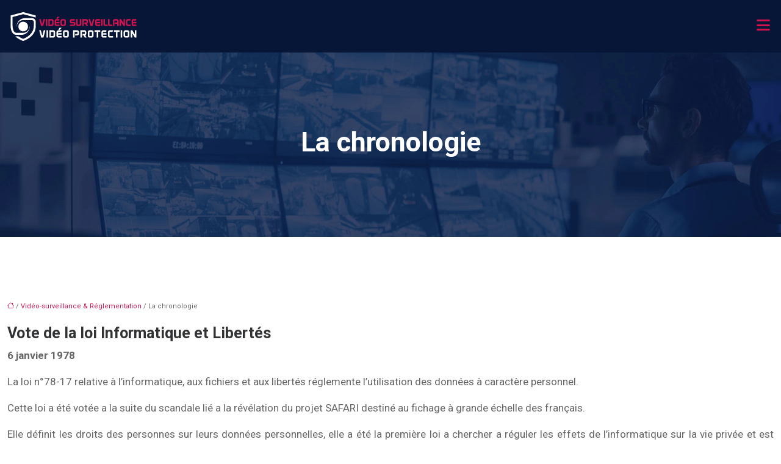

--- FILE ---
content_type: text/html; charset=UTF-8
request_url: https://www.videosurveillance-videoprotection.fr/la-chronologie/
body_size: 10541
content:
<!DOCTYPE html>
<html lang="fr-FR">
<head>
<meta charset="UTF-8" />
<meta name="viewport" content="width=device-width">
<link rel="shortcut icon" href="/wp-content/uploads/2024/09/videosurveillance-videoprotection-favicon-02.webp" />
<script type="application/ld+json">
{
    "@context": "https://schema.org",
    "@graph": [
        {
            "@type": "WebSite",
            "@id": "https://www.videosurveillance-videoprotection.fr#website",
            "url": "https://www.videosurveillance-videoprotection.fr",
            "inLanguage": "fr-FR",
            "publisher": {
                "@id": "https://www.videosurveillance-videoprotection.fr#organization"
            }
        },
        {
            "@type": "Organization",
            "@id": "https://www.videosurveillance-videoprotection.fr#organization",
            "url": "https://www.videosurveillance-videoprotection.fr",
            "logo": {
                "@type": "ImageObject",
                "@id": "https://www.videosurveillance-videoprotection.fr#logo",
                "url": "https://www.videosurveillance-videoprotection.fr/wp-content/uploads/2024/09/videosurveillance-videoprotection-LOGO-blanc-03.webp"
            }
        },
        {
            "@type": "Person",
            "@id": "https://www.videosurveillance-videoprotection.fr/author/videosurveillanc#person",
            "name": "admin",
            "jobTitle": "Rédaction Web",
            "url": "https://www.videosurveillance-videoprotection.fr/author/videosurveillanc",
            "worksFor": {
                "@id": "https://www.videosurveillance-videoprotection.fr#organization"
            },
            "image": {
                "@type": "ImageObject",
                "url": ""
            }
        },
        {
            "@type": "WebPage",
            "@id": "https://www.videosurveillance-videoprotection.fr/la-chronologie/#webpage",
            "url": "https://www.videosurveillance-videoprotection.fr/la-chronologie/",
            "name": "Chronologie de la vidéosurveillance vidéo protection",
            "isPartOf": {
                "@id": "https://www.videosurveillance-videoprotection.fr#website"
            },
            "breadcrumb": {
                "@id": "https://www.videosurveillance-videoprotection.fr/la-chronologie/#breadcrumb"
            },
            "inLanguage": "fr_FR"
        },
        {
            "@type": "Article",
            "@id": "https://www.videosurveillance-videoprotection.fr/la-chronologie/#article",
            "headline": "La chronologie",
            "description": "Chronologie : 6 janv. 78 : vote de la loi informatique et libertés ; 21 janv. 95 : Vote de la loi Pasqua ; 14 mars 2011 : Vote de la LOPSI II.",
            "mainEntityOfPage": {
                "@id": "https://www.videosurveillance-videoprotection.fr/la-chronologie/#webpage"
            },
            "wordCount": 768,
            "isAccessibleForFree": true,
            "articleSection": [
                "Vidéo-surveillance &amp; Réglementation"
            ],
            "datePublished": "2021-08-02T08:04:19+00:00",
            "author": {
                "@id": "https://www.videosurveillance-videoprotection.fr/author/videosurveillanc#person"
            },
            "publisher": {
                "@id": "https://www.videosurveillance-videoprotection.fr#organization"
            },
            "inLanguage": "fr-FR"
        },
        {
            "@type": "BreadcrumbList",
            "@id": "https://www.videosurveillance-videoprotection.fr/la-chronologie/#breadcrumb",
            "itemListElement": [
                {
                    "@type": "ListItem",
                    "position": 1,
                    "name": "Accueil",
                    "item": "https://www.videosurveillance-videoprotection.fr/"
                },
                {
                    "@type": "ListItem",
                    "position": 2,
                    "name": "Vidéo-surveillance &amp; Réglementation",
                    "item": "https://www.videosurveillance-videoprotection.fr/video-surveillance-reglementation/"
                },
                {
                    "@type": "ListItem",
                    "position": 3,
                    "name": "La chronologie",
                    "item": "https://www.videosurveillance-videoprotection.fr/la-chronologie/"
                }
            ]
        }
    ]
}</script>
<meta name='robots' content='max-image-preview:large' />
<title>Chronologie de la vidéosurveillance vidéo protection</title><meta name="description" content="Chronologie : 6 janv. 78 : vote de la loi informatique et libertés ; 21 janv. 95 : Vote de la loi Pasqua ; 14 mars 2011 : Vote de la LOPSI II."><link rel="alternate" title="oEmbed (JSON)" type="application/json+oembed" href="https://www.videosurveillance-videoprotection.fr/wp-json/oembed/1.0/embed?url=https%3A%2F%2Fwww.videosurveillance-videoprotection.fr%2Fla-chronologie%2F" />
<link rel="alternate" title="oEmbed (XML)" type="text/xml+oembed" href="https://www.videosurveillance-videoprotection.fr/wp-json/oembed/1.0/embed?url=https%3A%2F%2Fwww.videosurveillance-videoprotection.fr%2Fla-chronologie%2F&#038;format=xml" />
<style id='wp-img-auto-sizes-contain-inline-css' type='text/css'>
img:is([sizes=auto i],[sizes^="auto," i]){contain-intrinsic-size:3000px 1500px}
/*# sourceURL=wp-img-auto-sizes-contain-inline-css */
</style>
<style id='wp-block-library-inline-css' type='text/css'>
:root{--wp-block-synced-color:#7a00df;--wp-block-synced-color--rgb:122,0,223;--wp-bound-block-color:var(--wp-block-synced-color);--wp-editor-canvas-background:#ddd;--wp-admin-theme-color:#007cba;--wp-admin-theme-color--rgb:0,124,186;--wp-admin-theme-color-darker-10:#006ba1;--wp-admin-theme-color-darker-10--rgb:0,107,160.5;--wp-admin-theme-color-darker-20:#005a87;--wp-admin-theme-color-darker-20--rgb:0,90,135;--wp-admin-border-width-focus:2px}@media (min-resolution:192dpi){:root{--wp-admin-border-width-focus:1.5px}}.wp-element-button{cursor:pointer}:root .has-very-light-gray-background-color{background-color:#eee}:root .has-very-dark-gray-background-color{background-color:#313131}:root .has-very-light-gray-color{color:#eee}:root .has-very-dark-gray-color{color:#313131}:root .has-vivid-green-cyan-to-vivid-cyan-blue-gradient-background{background:linear-gradient(135deg,#00d084,#0693e3)}:root .has-purple-crush-gradient-background{background:linear-gradient(135deg,#34e2e4,#4721fb 50%,#ab1dfe)}:root .has-hazy-dawn-gradient-background{background:linear-gradient(135deg,#faaca8,#dad0ec)}:root .has-subdued-olive-gradient-background{background:linear-gradient(135deg,#fafae1,#67a671)}:root .has-atomic-cream-gradient-background{background:linear-gradient(135deg,#fdd79a,#004a59)}:root .has-nightshade-gradient-background{background:linear-gradient(135deg,#330968,#31cdcf)}:root .has-midnight-gradient-background{background:linear-gradient(135deg,#020381,#2874fc)}:root{--wp--preset--font-size--normal:16px;--wp--preset--font-size--huge:42px}.has-regular-font-size{font-size:1em}.has-larger-font-size{font-size:2.625em}.has-normal-font-size{font-size:var(--wp--preset--font-size--normal)}.has-huge-font-size{font-size:var(--wp--preset--font-size--huge)}.has-text-align-center{text-align:center}.has-text-align-left{text-align:left}.has-text-align-right{text-align:right}.has-fit-text{white-space:nowrap!important}#end-resizable-editor-section{display:none}.aligncenter{clear:both}.items-justified-left{justify-content:flex-start}.items-justified-center{justify-content:center}.items-justified-right{justify-content:flex-end}.items-justified-space-between{justify-content:space-between}.screen-reader-text{border:0;clip-path:inset(50%);height:1px;margin:-1px;overflow:hidden;padding:0;position:absolute;width:1px;word-wrap:normal!important}.screen-reader-text:focus{background-color:#ddd;clip-path:none;color:#444;display:block;font-size:1em;height:auto;left:5px;line-height:normal;padding:15px 23px 14px;text-decoration:none;top:5px;width:auto;z-index:100000}html :where(.has-border-color){border-style:solid}html :where([style*=border-top-color]){border-top-style:solid}html :where([style*=border-right-color]){border-right-style:solid}html :where([style*=border-bottom-color]){border-bottom-style:solid}html :where([style*=border-left-color]){border-left-style:solid}html :where([style*=border-width]){border-style:solid}html :where([style*=border-top-width]){border-top-style:solid}html :where([style*=border-right-width]){border-right-style:solid}html :where([style*=border-bottom-width]){border-bottom-style:solid}html :where([style*=border-left-width]){border-left-style:solid}html :where(img[class*=wp-image-]){height:auto;max-width:100%}:where(figure){margin:0 0 1em}html :where(.is-position-sticky){--wp-admin--admin-bar--position-offset:var(--wp-admin--admin-bar--height,0px)}@media screen and (max-width:600px){html :where(.is-position-sticky){--wp-admin--admin-bar--position-offset:0px}}

/*# sourceURL=wp-block-library-inline-css */
</style><style id='global-styles-inline-css' type='text/css'>
:root{--wp--preset--aspect-ratio--square: 1;--wp--preset--aspect-ratio--4-3: 4/3;--wp--preset--aspect-ratio--3-4: 3/4;--wp--preset--aspect-ratio--3-2: 3/2;--wp--preset--aspect-ratio--2-3: 2/3;--wp--preset--aspect-ratio--16-9: 16/9;--wp--preset--aspect-ratio--9-16: 9/16;--wp--preset--color--black: #000000;--wp--preset--color--cyan-bluish-gray: #abb8c3;--wp--preset--color--white: #ffffff;--wp--preset--color--pale-pink: #f78da7;--wp--preset--color--vivid-red: #cf2e2e;--wp--preset--color--luminous-vivid-orange: #ff6900;--wp--preset--color--luminous-vivid-amber: #fcb900;--wp--preset--color--light-green-cyan: #7bdcb5;--wp--preset--color--vivid-green-cyan: #00d084;--wp--preset--color--pale-cyan-blue: #8ed1fc;--wp--preset--color--vivid-cyan-blue: #0693e3;--wp--preset--color--vivid-purple: #9b51e0;--wp--preset--color--base: #f9f9f9;--wp--preset--color--base-2: #ffffff;--wp--preset--color--contrast: #111111;--wp--preset--color--contrast-2: #636363;--wp--preset--color--contrast-3: #A4A4A4;--wp--preset--color--accent: #cfcabe;--wp--preset--color--accent-2: #c2a990;--wp--preset--color--accent-3: #d8613c;--wp--preset--color--accent-4: #b1c5a4;--wp--preset--color--accent-5: #b5bdbc;--wp--preset--gradient--vivid-cyan-blue-to-vivid-purple: linear-gradient(135deg,rgb(6,147,227) 0%,rgb(155,81,224) 100%);--wp--preset--gradient--light-green-cyan-to-vivid-green-cyan: linear-gradient(135deg,rgb(122,220,180) 0%,rgb(0,208,130) 100%);--wp--preset--gradient--luminous-vivid-amber-to-luminous-vivid-orange: linear-gradient(135deg,rgb(252,185,0) 0%,rgb(255,105,0) 100%);--wp--preset--gradient--luminous-vivid-orange-to-vivid-red: linear-gradient(135deg,rgb(255,105,0) 0%,rgb(207,46,46) 100%);--wp--preset--gradient--very-light-gray-to-cyan-bluish-gray: linear-gradient(135deg,rgb(238,238,238) 0%,rgb(169,184,195) 100%);--wp--preset--gradient--cool-to-warm-spectrum: linear-gradient(135deg,rgb(74,234,220) 0%,rgb(151,120,209) 20%,rgb(207,42,186) 40%,rgb(238,44,130) 60%,rgb(251,105,98) 80%,rgb(254,248,76) 100%);--wp--preset--gradient--blush-light-purple: linear-gradient(135deg,rgb(255,206,236) 0%,rgb(152,150,240) 100%);--wp--preset--gradient--blush-bordeaux: linear-gradient(135deg,rgb(254,205,165) 0%,rgb(254,45,45) 50%,rgb(107,0,62) 100%);--wp--preset--gradient--luminous-dusk: linear-gradient(135deg,rgb(255,203,112) 0%,rgb(199,81,192) 50%,rgb(65,88,208) 100%);--wp--preset--gradient--pale-ocean: linear-gradient(135deg,rgb(255,245,203) 0%,rgb(182,227,212) 50%,rgb(51,167,181) 100%);--wp--preset--gradient--electric-grass: linear-gradient(135deg,rgb(202,248,128) 0%,rgb(113,206,126) 100%);--wp--preset--gradient--midnight: linear-gradient(135deg,rgb(2,3,129) 0%,rgb(40,116,252) 100%);--wp--preset--gradient--gradient-1: linear-gradient(to bottom, #cfcabe 0%, #F9F9F9 100%);--wp--preset--gradient--gradient-2: linear-gradient(to bottom, #C2A990 0%, #F9F9F9 100%);--wp--preset--gradient--gradient-3: linear-gradient(to bottom, #D8613C 0%, #F9F9F9 100%);--wp--preset--gradient--gradient-4: linear-gradient(to bottom, #B1C5A4 0%, #F9F9F9 100%);--wp--preset--gradient--gradient-5: linear-gradient(to bottom, #B5BDBC 0%, #F9F9F9 100%);--wp--preset--gradient--gradient-6: linear-gradient(to bottom, #A4A4A4 0%, #F9F9F9 100%);--wp--preset--gradient--gradient-7: linear-gradient(to bottom, #cfcabe 50%, #F9F9F9 50%);--wp--preset--gradient--gradient-8: linear-gradient(to bottom, #C2A990 50%, #F9F9F9 50%);--wp--preset--gradient--gradient-9: linear-gradient(to bottom, #D8613C 50%, #F9F9F9 50%);--wp--preset--gradient--gradient-10: linear-gradient(to bottom, #B1C5A4 50%, #F9F9F9 50%);--wp--preset--gradient--gradient-11: linear-gradient(to bottom, #B5BDBC 50%, #F9F9F9 50%);--wp--preset--gradient--gradient-12: linear-gradient(to bottom, #A4A4A4 50%, #F9F9F9 50%);--wp--preset--font-size--small: 13px;--wp--preset--font-size--medium: 20px;--wp--preset--font-size--large: 36px;--wp--preset--font-size--x-large: 42px;--wp--preset--spacing--20: min(1.5rem, 2vw);--wp--preset--spacing--30: min(2.5rem, 3vw);--wp--preset--spacing--40: min(4rem, 5vw);--wp--preset--spacing--50: min(6.5rem, 8vw);--wp--preset--spacing--60: min(10.5rem, 13vw);--wp--preset--spacing--70: 3.38rem;--wp--preset--spacing--80: 5.06rem;--wp--preset--spacing--10: 1rem;--wp--preset--shadow--natural: 6px 6px 9px rgba(0, 0, 0, 0.2);--wp--preset--shadow--deep: 12px 12px 50px rgba(0, 0, 0, 0.4);--wp--preset--shadow--sharp: 6px 6px 0px rgba(0, 0, 0, 0.2);--wp--preset--shadow--outlined: 6px 6px 0px -3px rgb(255, 255, 255), 6px 6px rgb(0, 0, 0);--wp--preset--shadow--crisp: 6px 6px 0px rgb(0, 0, 0);}:root { --wp--style--global--content-size: 1320px;--wp--style--global--wide-size: 1920px; }:where(body) { margin: 0; }.wp-site-blocks { padding-top: var(--wp--style--root--padding-top); padding-bottom: var(--wp--style--root--padding-bottom); }.has-global-padding { padding-right: var(--wp--style--root--padding-right); padding-left: var(--wp--style--root--padding-left); }.has-global-padding > .alignfull { margin-right: calc(var(--wp--style--root--padding-right) * -1); margin-left: calc(var(--wp--style--root--padding-left) * -1); }.has-global-padding :where(:not(.alignfull.is-layout-flow) > .has-global-padding:not(.wp-block-block, .alignfull)) { padding-right: 0; padding-left: 0; }.has-global-padding :where(:not(.alignfull.is-layout-flow) > .has-global-padding:not(.wp-block-block, .alignfull)) > .alignfull { margin-left: 0; margin-right: 0; }.wp-site-blocks > .alignleft { float: left; margin-right: 2em; }.wp-site-blocks > .alignright { float: right; margin-left: 2em; }.wp-site-blocks > .aligncenter { justify-content: center; margin-left: auto; margin-right: auto; }:where(.wp-site-blocks) > * { margin-block-start: 1.2rem; margin-block-end: 0; }:where(.wp-site-blocks) > :first-child { margin-block-start: 0; }:where(.wp-site-blocks) > :last-child { margin-block-end: 0; }:root { --wp--style--block-gap: 1.2rem; }:root :where(.is-layout-flow) > :first-child{margin-block-start: 0;}:root :where(.is-layout-flow) > :last-child{margin-block-end: 0;}:root :where(.is-layout-flow) > *{margin-block-start: 1.2rem;margin-block-end: 0;}:root :where(.is-layout-constrained) > :first-child{margin-block-start: 0;}:root :where(.is-layout-constrained) > :last-child{margin-block-end: 0;}:root :where(.is-layout-constrained) > *{margin-block-start: 1.2rem;margin-block-end: 0;}:root :where(.is-layout-flex){gap: 1.2rem;}:root :where(.is-layout-grid){gap: 1.2rem;}.is-layout-flow > .alignleft{float: left;margin-inline-start: 0;margin-inline-end: 2em;}.is-layout-flow > .alignright{float: right;margin-inline-start: 2em;margin-inline-end: 0;}.is-layout-flow > .aligncenter{margin-left: auto !important;margin-right: auto !important;}.is-layout-constrained > .alignleft{float: left;margin-inline-start: 0;margin-inline-end: 2em;}.is-layout-constrained > .alignright{float: right;margin-inline-start: 2em;margin-inline-end: 0;}.is-layout-constrained > .aligncenter{margin-left: auto !important;margin-right: auto !important;}.is-layout-constrained > :where(:not(.alignleft):not(.alignright):not(.alignfull)){max-width: var(--wp--style--global--content-size);margin-left: auto !important;margin-right: auto !important;}.is-layout-constrained > .alignwide{max-width: var(--wp--style--global--wide-size);}body .is-layout-flex{display: flex;}.is-layout-flex{flex-wrap: wrap;align-items: center;}.is-layout-flex > :is(*, div){margin: 0;}body .is-layout-grid{display: grid;}.is-layout-grid > :is(*, div){margin: 0;}body{--wp--style--root--padding-top: 0px;--wp--style--root--padding-right: var(--wp--preset--spacing--50);--wp--style--root--padding-bottom: 0px;--wp--style--root--padding-left: var(--wp--preset--spacing--50);}a:where(:not(.wp-element-button)){text-decoration: underline;}:root :where(a:where(:not(.wp-element-button)):hover){text-decoration: none;}:root :where(.wp-element-button, .wp-block-button__link){background-color: var(--wp--preset--color--contrast);border-radius: .33rem;border-color: var(--wp--preset--color--contrast);border-width: 0;color: var(--wp--preset--color--base);font-family: inherit;font-size: var(--wp--preset--font-size--small);font-style: normal;font-weight: 500;letter-spacing: inherit;line-height: inherit;padding-top: 0.6rem;padding-right: 1rem;padding-bottom: 0.6rem;padding-left: 1rem;text-decoration: none;text-transform: inherit;}:root :where(.wp-element-button:hover, .wp-block-button__link:hover){background-color: var(--wp--preset--color--contrast-2);border-color: var(--wp--preset--color--contrast-2);color: var(--wp--preset--color--base);}:root :where(.wp-element-button:focus, .wp-block-button__link:focus){background-color: var(--wp--preset--color--contrast-2);border-color: var(--wp--preset--color--contrast-2);color: var(--wp--preset--color--base);outline-color: var(--wp--preset--color--contrast);outline-offset: 2px;outline-style: dotted;outline-width: 1px;}:root :where(.wp-element-button:active, .wp-block-button__link:active){background-color: var(--wp--preset--color--contrast);color: var(--wp--preset--color--base);}:root :where(.wp-element-caption, .wp-block-audio figcaption, .wp-block-embed figcaption, .wp-block-gallery figcaption, .wp-block-image figcaption, .wp-block-table figcaption, .wp-block-video figcaption){color: var(--wp--preset--color--contrast-2);font-family: var(--wp--preset--font-family--body);font-size: 0.8rem;}.has-black-color{color: var(--wp--preset--color--black) !important;}.has-cyan-bluish-gray-color{color: var(--wp--preset--color--cyan-bluish-gray) !important;}.has-white-color{color: var(--wp--preset--color--white) !important;}.has-pale-pink-color{color: var(--wp--preset--color--pale-pink) !important;}.has-vivid-red-color{color: var(--wp--preset--color--vivid-red) !important;}.has-luminous-vivid-orange-color{color: var(--wp--preset--color--luminous-vivid-orange) !important;}.has-luminous-vivid-amber-color{color: var(--wp--preset--color--luminous-vivid-amber) !important;}.has-light-green-cyan-color{color: var(--wp--preset--color--light-green-cyan) !important;}.has-vivid-green-cyan-color{color: var(--wp--preset--color--vivid-green-cyan) !important;}.has-pale-cyan-blue-color{color: var(--wp--preset--color--pale-cyan-blue) !important;}.has-vivid-cyan-blue-color{color: var(--wp--preset--color--vivid-cyan-blue) !important;}.has-vivid-purple-color{color: var(--wp--preset--color--vivid-purple) !important;}.has-base-color{color: var(--wp--preset--color--base) !important;}.has-base-2-color{color: var(--wp--preset--color--base-2) !important;}.has-contrast-color{color: var(--wp--preset--color--contrast) !important;}.has-contrast-2-color{color: var(--wp--preset--color--contrast-2) !important;}.has-contrast-3-color{color: var(--wp--preset--color--contrast-3) !important;}.has-accent-color{color: var(--wp--preset--color--accent) !important;}.has-accent-2-color{color: var(--wp--preset--color--accent-2) !important;}.has-accent-3-color{color: var(--wp--preset--color--accent-3) !important;}.has-accent-4-color{color: var(--wp--preset--color--accent-4) !important;}.has-accent-5-color{color: var(--wp--preset--color--accent-5) !important;}.has-black-background-color{background-color: var(--wp--preset--color--black) !important;}.has-cyan-bluish-gray-background-color{background-color: var(--wp--preset--color--cyan-bluish-gray) !important;}.has-white-background-color{background-color: var(--wp--preset--color--white) !important;}.has-pale-pink-background-color{background-color: var(--wp--preset--color--pale-pink) !important;}.has-vivid-red-background-color{background-color: var(--wp--preset--color--vivid-red) !important;}.has-luminous-vivid-orange-background-color{background-color: var(--wp--preset--color--luminous-vivid-orange) !important;}.has-luminous-vivid-amber-background-color{background-color: var(--wp--preset--color--luminous-vivid-amber) !important;}.has-light-green-cyan-background-color{background-color: var(--wp--preset--color--light-green-cyan) !important;}.has-vivid-green-cyan-background-color{background-color: var(--wp--preset--color--vivid-green-cyan) !important;}.has-pale-cyan-blue-background-color{background-color: var(--wp--preset--color--pale-cyan-blue) !important;}.has-vivid-cyan-blue-background-color{background-color: var(--wp--preset--color--vivid-cyan-blue) !important;}.has-vivid-purple-background-color{background-color: var(--wp--preset--color--vivid-purple) !important;}.has-base-background-color{background-color: var(--wp--preset--color--base) !important;}.has-base-2-background-color{background-color: var(--wp--preset--color--base-2) !important;}.has-contrast-background-color{background-color: var(--wp--preset--color--contrast) !important;}.has-contrast-2-background-color{background-color: var(--wp--preset--color--contrast-2) !important;}.has-contrast-3-background-color{background-color: var(--wp--preset--color--contrast-3) !important;}.has-accent-background-color{background-color: var(--wp--preset--color--accent) !important;}.has-accent-2-background-color{background-color: var(--wp--preset--color--accent-2) !important;}.has-accent-3-background-color{background-color: var(--wp--preset--color--accent-3) !important;}.has-accent-4-background-color{background-color: var(--wp--preset--color--accent-4) !important;}.has-accent-5-background-color{background-color: var(--wp--preset--color--accent-5) !important;}.has-black-border-color{border-color: var(--wp--preset--color--black) !important;}.has-cyan-bluish-gray-border-color{border-color: var(--wp--preset--color--cyan-bluish-gray) !important;}.has-white-border-color{border-color: var(--wp--preset--color--white) !important;}.has-pale-pink-border-color{border-color: var(--wp--preset--color--pale-pink) !important;}.has-vivid-red-border-color{border-color: var(--wp--preset--color--vivid-red) !important;}.has-luminous-vivid-orange-border-color{border-color: var(--wp--preset--color--luminous-vivid-orange) !important;}.has-luminous-vivid-amber-border-color{border-color: var(--wp--preset--color--luminous-vivid-amber) !important;}.has-light-green-cyan-border-color{border-color: var(--wp--preset--color--light-green-cyan) !important;}.has-vivid-green-cyan-border-color{border-color: var(--wp--preset--color--vivid-green-cyan) !important;}.has-pale-cyan-blue-border-color{border-color: var(--wp--preset--color--pale-cyan-blue) !important;}.has-vivid-cyan-blue-border-color{border-color: var(--wp--preset--color--vivid-cyan-blue) !important;}.has-vivid-purple-border-color{border-color: var(--wp--preset--color--vivid-purple) !important;}.has-base-border-color{border-color: var(--wp--preset--color--base) !important;}.has-base-2-border-color{border-color: var(--wp--preset--color--base-2) !important;}.has-contrast-border-color{border-color: var(--wp--preset--color--contrast) !important;}.has-contrast-2-border-color{border-color: var(--wp--preset--color--contrast-2) !important;}.has-contrast-3-border-color{border-color: var(--wp--preset--color--contrast-3) !important;}.has-accent-border-color{border-color: var(--wp--preset--color--accent) !important;}.has-accent-2-border-color{border-color: var(--wp--preset--color--accent-2) !important;}.has-accent-3-border-color{border-color: var(--wp--preset--color--accent-3) !important;}.has-accent-4-border-color{border-color: var(--wp--preset--color--accent-4) !important;}.has-accent-5-border-color{border-color: var(--wp--preset--color--accent-5) !important;}.has-vivid-cyan-blue-to-vivid-purple-gradient-background{background: var(--wp--preset--gradient--vivid-cyan-blue-to-vivid-purple) !important;}.has-light-green-cyan-to-vivid-green-cyan-gradient-background{background: var(--wp--preset--gradient--light-green-cyan-to-vivid-green-cyan) !important;}.has-luminous-vivid-amber-to-luminous-vivid-orange-gradient-background{background: var(--wp--preset--gradient--luminous-vivid-amber-to-luminous-vivid-orange) !important;}.has-luminous-vivid-orange-to-vivid-red-gradient-background{background: var(--wp--preset--gradient--luminous-vivid-orange-to-vivid-red) !important;}.has-very-light-gray-to-cyan-bluish-gray-gradient-background{background: var(--wp--preset--gradient--very-light-gray-to-cyan-bluish-gray) !important;}.has-cool-to-warm-spectrum-gradient-background{background: var(--wp--preset--gradient--cool-to-warm-spectrum) !important;}.has-blush-light-purple-gradient-background{background: var(--wp--preset--gradient--blush-light-purple) !important;}.has-blush-bordeaux-gradient-background{background: var(--wp--preset--gradient--blush-bordeaux) !important;}.has-luminous-dusk-gradient-background{background: var(--wp--preset--gradient--luminous-dusk) !important;}.has-pale-ocean-gradient-background{background: var(--wp--preset--gradient--pale-ocean) !important;}.has-electric-grass-gradient-background{background: var(--wp--preset--gradient--electric-grass) !important;}.has-midnight-gradient-background{background: var(--wp--preset--gradient--midnight) !important;}.has-gradient-1-gradient-background{background: var(--wp--preset--gradient--gradient-1) !important;}.has-gradient-2-gradient-background{background: var(--wp--preset--gradient--gradient-2) !important;}.has-gradient-3-gradient-background{background: var(--wp--preset--gradient--gradient-3) !important;}.has-gradient-4-gradient-background{background: var(--wp--preset--gradient--gradient-4) !important;}.has-gradient-5-gradient-background{background: var(--wp--preset--gradient--gradient-5) !important;}.has-gradient-6-gradient-background{background: var(--wp--preset--gradient--gradient-6) !important;}.has-gradient-7-gradient-background{background: var(--wp--preset--gradient--gradient-7) !important;}.has-gradient-8-gradient-background{background: var(--wp--preset--gradient--gradient-8) !important;}.has-gradient-9-gradient-background{background: var(--wp--preset--gradient--gradient-9) !important;}.has-gradient-10-gradient-background{background: var(--wp--preset--gradient--gradient-10) !important;}.has-gradient-11-gradient-background{background: var(--wp--preset--gradient--gradient-11) !important;}.has-gradient-12-gradient-background{background: var(--wp--preset--gradient--gradient-12) !important;}.has-small-font-size{font-size: var(--wp--preset--font-size--small) !important;}.has-medium-font-size{font-size: var(--wp--preset--font-size--medium) !important;}.has-large-font-size{font-size: var(--wp--preset--font-size--large) !important;}.has-x-large-font-size{font-size: var(--wp--preset--font-size--x-large) !important;}
/*# sourceURL=global-styles-inline-css */
</style>

<link rel='stylesheet' id='default-css' href='https://www.videosurveillance-videoprotection.fr/wp-content/themes/factory-templates-4/style.css?ver=2bc3e85abc2d4d711931a5aa4bb8e9b2' type='text/css' media='all' />
<link rel='stylesheet' id='bootstrap5-css' href='https://www.videosurveillance-videoprotection.fr/wp-content/themes/factory-templates-4/css/bootstrap.min.css?ver=2bc3e85abc2d4d711931a5aa4bb8e9b2' type='text/css' media='all' />
<link rel='stylesheet' id='bootstrap-icon-css' href='https://www.videosurveillance-videoprotection.fr/wp-content/themes/factory-templates-4/css/bootstrap-icons.css?ver=2bc3e85abc2d4d711931a5aa4bb8e9b2' type='text/css' media='all' />
<link rel='stylesheet' id='global-css' href='https://www.videosurveillance-videoprotection.fr/wp-content/themes/factory-templates-4/css/global.css?ver=2bc3e85abc2d4d711931a5aa4bb8e9b2' type='text/css' media='all' />
<link rel='stylesheet' id='light-theme-css' href='https://www.videosurveillance-videoprotection.fr/wp-content/themes/factory-templates-4/css/light.css?ver=2bc3e85abc2d4d711931a5aa4bb8e9b2' type='text/css' media='all' />
<script type="text/javascript" src="https://code.jquery.com/jquery-3.2.1.min.js?ver=2bc3e85abc2d4d711931a5aa4bb8e9b2" id="jquery3.2.1-js"></script>
<script type="text/javascript" src="https://www.videosurveillance-videoprotection.fr/wp-content/themes/factory-templates-4/js/fn.js?ver=2bc3e85abc2d4d711931a5aa4bb8e9b2" id="default_script-js"></script>
<link rel="https://api.w.org/" href="https://www.videosurveillance-videoprotection.fr/wp-json/" /><link rel="alternate" title="JSON" type="application/json" href="https://www.videosurveillance-videoprotection.fr/wp-json/wp/v2/posts/533" /><link rel="EditURI" type="application/rsd+xml" title="RSD" href="https://www.videosurveillance-videoprotection.fr/xmlrpc.php?rsd" />
<link rel="canonical" href="https://www.videosurveillance-videoprotection.fr/la-chronologie/" />
<link rel='shortlink' href='https://www.videosurveillance-videoprotection.fr/?p=533' />
 
<link rel="preconnect" href="https://fonts.googleapis.com">
<link rel="preconnect" href="https://fonts.gstatic.com" crossorigin>
<link href="https://fonts.googleapis.com/css2?family=Roboto:ital,wght@0,100;0,300;0,400;0,500;0,700;0,900;1,100;1,300;1,400;1,500;1,700;1,900&display=swap" rel="stylesheet">
<meta name="google-site-verification" content="xbZgS6aPIdaZAfXjwB_siwmsaooJrRM2pxm1mbOeQb8" />
<meta name="google-site-verification" content="EaMPXKWTYiZ-UYA-AVBV1-OElvDQYIJHn1N_kUw4NDE" /> 
 
<style type="text/css">
.default_color_background,.menu-bars{background-color : rgba(112, 155, 231, 1) }.default_color_text,a,h1 span,h2 span,h3 span,h4 span,h5 span,h6 span{color :rgba(112, 155, 231, 1) }.navigation li a,.navigation li.disabled,.navigation li.active a,.owl-dots .owl-dot.active span,.owl-dots .owl-dot:hover span{background-color: rgba(112, 155, 231, 1);}
.block-spc{border-color:rgba(112, 155, 231, 1)}
.page-content a{color : #d5124e }.page-content a:hover{color : #00a3ff }.home .body-content a{color : #d5124e }.home .body-content a:hover{color : #00a3ff }body:not(.home) .main-navigation{background-color:#071637}.main-navigation .menu-humber-right,.menu-hamb-left,.creative-left{background-color:#25355f}.main-navigation {padding:10px 0 ;}.main-navigation nav li{padding:15px 0;}.main-navigation.scrolled{background-color:#ffffffc9;}.main-navigation .logo-main{height: 50px ;}.main-navigation  .logo-sticky{height: 50px ;}.main-navigation .sub-menu{background-color: #000;}nav li a{font-size:17px;}nav li a{line-height:30px;}nav li a{color:#fff!important;}nav li:hover > a,.current-menu-item > a{color:rgba(112, 155, 231, 1)!important;}.archive h1{color:#fff!important;}.archive h1{text-align:center!important;} .archive h1{font-size:45px}  .archive h2,.cat-description h2{font-size:25px} .archive h2 a,.cat-description h2{color:#0a0a0a!important;}.archive .readmore{background-color:rgba(112, 155, 231, 1);}.archive .readmore{color:#fff;}.archive .readmore:hover{background-color:#0a0a0a;}.archive .readmore:hover{color:#fff;}.archive .readmore{padding:8px 20px;}.single h1{color:#fff!important;}.single .the-post h2{color:#313233!important;}.single .the-post h3{color:#313233!important;}.single .the-post h4{color:#313233!important;}.single .the-post h5{color:#313233!important;}.single .the-post h6{color:#313233!important;} .single .post-content a{color:#d5124e} .single .post-content a:hover{color:#00a3ff}.single h1{text-align:center!important;}.single h1{font-size: 45px}.single h2{font-size: 25px}.single h3{font-size: 21px}.single h4{font-size: 18px}.single h5{font-size: 16px}.single h6{font-size: 15px}footer{background-position:top }  footer{padding:100px 0px 70px} </style>
<style>:root {
    --color-primary: rgba(112, 155, 231, 1);
    --color-primary-light: #00f101;
    --color-primary-dark: #008200;
    --color-primary-hover: #00a700;
    --color-primary-muted: #00ff01;
            --color-background: #fff;
    --color-text: #ffffff;
} </style>
<style id="custom-st" type="text/css">
html{overflow-x:hidden;}body.home{background-image:url(' /wp-content/uploads/2024/09/Videosurveillance-au-service-de-la-securite-fond.webp') !important;background-size:contain;background-repeat:no-repeat;background-position:top;}body{color:#666;font-size:17px;line-height:27px;font-family:Roboto;font-weight:400;}h1,h2,h3,h4,h5,h6{font-weight:700}.main-navigation .menu-btn{font-size:27px;color:#fff;}.main-navigation ul> li a{line-height:30px;}.bi-list::before{font-size:30px;font-weight:600 !important;color:#d5124e;}.main-navigation .menu-item-has-children:after{color:#fff;}nav li a{text-transform:uppercase;}.decoration-inside{height:1px !important;display:inline-block;border-top:4px double #d5124e !important;width:100%;max-width:50%;}.decoration{line-height:0em;text-align:left;margin-top:20px;margin-bottom:20px;}.decoration-b {text-align:center;}.decoration-b .decoration-inside-bleu{height:1px;display:inline-block;border-top:4px double #2176ff;width:100%;max-width:20%;}.text-justify {text-align:justify}.bloc-shadow{box-shadow:0 0 20px rgba(0,0,0,0.3);transition:all 0.4s ease;}.img-radius img{border-radius:50%;max-width:70px!important;}.bloc-shadow .has-global-padding{padding-right:50px;padding-left:50px;padding-top:45px;padding-bottom:60px;}.col-c3 {border-radius:25px;}.img-radius2 img{border-radius:50%;max-width:200px !important;}.widget_footer .footer-widget{border-bottom:0px solid;margin-bottom:20px !important;color:#0F358E;text-transform:uppercase;font-size:18px;font-weight:500;}footer img {margin-bottom:20px;}footer a,footer p{font-size:14px;}.widget_sidebar .sidebar-widget{border-bottom:0px solid;}@media only screen and (max-width:670px){body.home {background-size:auto !important;}}.widget_sidebar{margin-bottom:50px;background:#fff;-webkit-box-shadow:0 15px 76px 0 rgba(0,0,0,.1);box-shadow:0 15px 76px 0 rgba(0,0,0,.1);box-sizing:border-box;text-align:center;padding:25px 20px 20px;}.widget_sidebar .sidebar-widget{margin-bottom:1em;color:#111;text-align:left;position:relative;padding-bottom:1em;font-weight:500;border-bottom:none;font-size:20px;}.widget_sidebar .sidebar-widget:after,.widget_sidebar .sidebar-widget:before{content:"";position:absolute;left:0;bottom:2px;height:0;}.widget_sidebar .sidebar-widget:before{width:100%;border-bottom:1px solid #ececec;}.widget_sidebar .sidebar-widget:after{width:50px;border-bottom:1px solid rgba(112,155,231,1);}</style>
</head> 

<body class="wp-singular post-template-default single single-post postid-533 single-format-standard wp-theme-factory-templates-4 catid-5" style="">

<div class="menu-right-blank"></div>
<div class="main-navigation  container-fluid is_sticky ">
<nav class="navbar navbar-expand-lg container-xxl">

<a id="logo" href="https://www.videosurveillance-videoprotection.fr">
<img class="logo-main" src="/wp-content/uploads/2024/09/videosurveillance-videoprotection-LOGO-blanc-03.webp"  width="210px "   height="50px "  alt="logo">
<img class="logo-sticky" src="/wp-content/uploads/2024/09/videosurveillance-videoprotection-LOGO.webp" width="auto" height="50px " alt="logo"></a>
<div class="menu-btn ms-auto"><i class="bi bi-list"></i></div>
<ul id="main-menu" class="menu-humber-right"><li id="menu-item-439" class="menu-item menu-item-type-taxonomy menu-item-object-category"><a href="https://www.videosurveillance-videoprotection.fr/cameras-de-surveillance/">Caméras de surveillance</a></li>
<li id="menu-item-440" class="menu-item menu-item-type-taxonomy menu-item-object-category"><a href="https://www.videosurveillance-videoprotection.fr/metiers-de-la-securite/">Métiers de la sécurité</a></li>
<li id="menu-item-441" class="menu-item menu-item-type-taxonomy menu-item-object-category"><a href="https://www.videosurveillance-videoprotection.fr/systemes-d-alarme/">Systèmes d&rsquo;alarme</a></li>
<li id="menu-item-442" class="menu-item menu-item-type-taxonomy menu-item-object-category current-post-ancestor current-menu-parent current-post-parent"><a href="https://www.videosurveillance-videoprotection.fr/video-surveillance-reglementation/">Vidéo-surveillance &amp; Réglementation</a></li>
</ul></nav>
</div><!--menu-->	
	
<div style="background-color:videosurveillanc" class="body-content     ">
  

<div class="container-fluid subheader" style="background-position:top;background-image:url(/wp-content/uploads/2024/09/CATEGORIE.webp);background-color:;">
<div id="mask" style=""></div>	
<div class="container-xxl"><h1 class="title">La chronologie</h1></div></div>



<div class="post-content container-xxl"> 


<div class="row">
<div class="  col-xxl-9  col-md-12">	



<div class="all-post-content">
<article>
<div style="font-size: 11px" class="breadcrumb"><a href="/"><i class="bi bi-house"></i></a>&nbsp;/&nbsp;<a href="https://www.videosurveillance-videoprotection.fr/video-surveillance-reglementation/">Vidéo-surveillance &amp; Réglementation</a>&nbsp;/&nbsp;La chronologie</div>
<div class="the-post">





<h2>Vote de la loi Informatique et Libertés</h2>
<p><strong>6 janvier 1978</strong></p>
<p>La loi n°78-17 relative à l’informatique, aux fichiers et aux libertés réglemente l’utilisation des données à caractère personnel.</p>
<p>Cette loi a été votée a la suite du scandale lié a la révélation du projet SAFARI destiné au fichage à grande échelle des français.</p>
<p>Elle définit les droits des personnes sur leurs données personnelles, elle a été la première loi a chercher a réguler les effets de l’informatique sur la vie privée et est encore aujourd’hui la loi de référence dans les affaires liées à l’informatique.</p>
<p>La loi a notamment été modifiée en 1991 afin de permettre aux Renseignements Généraux le fichage de certaines personnes et en 2004 afin d’adapter le droit français aux normes européennes.</p>
<p>Début de l’installation massive des caméras à Londres<br>
Début années 1990</p>
<p>Londres fut l’une des villes pionnières pour l’emploi de caméras de surveillance. Avec une caméra pour 700 habitants elle est aujourd’hui l’une des villes les plus équipées au monde. Malgré des doutes concernant leur efficacité réelle les caméras sont globalement acceptées à Londres en particulier depuis qu’elles ont permis d’interpeller les coupables des attentats de Juillet 2005.</p>
<h2>Vote de la loi Pasqua</h2>
<p><strong>21 Janvier 1995</strong></p>
<p>la loi n°95-73 (loi Pasqua) du 21 janvier 1995 d’orientation et de programmation relative à la sécurité constitue le cadre légal de base en matière de vidéosurveillance tant sur le domaine publique que privée. Elle fixe notamment les délais de conservation des bandes ainsi que les autorités compétentes à l’installation de caméras sur la voie publique.</p>
<h2>Vote de la LOPSI</h2>
<p><strong>29 août 2002</strong></p>
<p>La loi d’orientation et de programmation pour la sécurité intérieure (LOPSI) réorganise l’architecture institutionnelle des acteurs assurant la sécurité en France et régit l’utilisation des fichiers informatiques par l’État.</p>
<p>En confiant aux préfets la gestion de la sécurité elle leur donne un certain pouvoir de décision quand aux modalités d’implantation de caméras de vidéoprotection (ceci parallèment au contrôle exercer par la CNIL dans le cadre de la loi Informatique et liberté).</p>
<h2>Programme d’installation de caméras à Paris<br>
2007</h2>
<p>À Paris les caméras ont étés installés plus tard que dans d’autres mégapoles mais le gouvernement compte rattraper ce retard avec l’implantation de 1200 nouvelles caméras en 2011 et 2012.</p>
<h2>« Vidéoprotection » remplace « vidéosurveillance »<br>
2008</h2>
<p>Depuis 2008 et la mise en place du « plan vidéoprotection » le gouvernement et les hommes politiques de la majorité actuelle emploient le terme de vidéoprotection alors que l’opposition et les anti-caméras gardent le terme de vidéosurveillance.</p>
<p>Le gouvernement a préféré le terme moins agressif de protection (des citoyens) alors qu’auparavant le terme de surveillance était ambigu. Ainsi pour certain c’était tous les citoyens qui étaient surveillés et non les terroristes ou les malfrats.</p>
<h2>Début de l’installation des caméras à Nice<br>
Début 2010</h2>
<p>Avec une caméra pour 600 habitants Nice est l’une des villes les plus équipées au monde. Le maire de Nice, Christian Estrosi, a décidé de miser massivement sur cette technologie afin d’assister le travail des forces de l’ordre. Aujourd’hui le dispositif est pleinement fonctionnel mais faute de chiffres on ne peut pas estimer son efficacité réelle.</p>
<h2>Vote de la LOPPSI II</h2>
<p>14 mars 2011</p>
<p>La loi d’orientation et de programmation pour la performance de la sécurité intérieure (LOPPSI) réglemente la gestion des forces de l’ordre ; son champs d’action est très vaste : il s’étend de la délinquance routière à la grande criminalité.</p>
<p>Les articles 17 et 18 de cette loi concernent la vidéoprotection. D’une part le terme vidéosurveillance utilisé dans la loi 95-73 (dite loi Pasqua) est remplacé par vidéoprotection. D’autre part, elle étend l’autorité des préfets. Ces derniers ont désormais compétence pour statuer sur le temps de conservation des bandes de vidéoprotection. Enfin, la LOPSI II permet à des personnes privées de placer des caméras filmant la voie publique.</p>
<p>Cependant le Conseil Constitutionnel a censuré certains articles de la LOPPSI II (Décision n°2011-625 DC du 10 mars 2011). C’est la première fois dans l’histoire de la Cinquième République qu’autant d’articles d’une loi sont censurés. En particulier un article dans lequel il était prévu de confier la surveillance de la voie publique à des sociétés privées ainsi qu’un article autorisant les caméras placées sur l’espace public à filmer les zones privées.</p>
<p>A la suite de la décision du Conseil constitutionnel, les nouvelles finalités pour laquelle des lieux publics et privés peuvent être mis sous vidéosurveillance sont :</p>
<ul>
<li>Prévention du trafic de stupéfiants ;</li>
<li>Risques naturels et technologiques ;</li>
<li>Secours aux personnes ;</li>
<li>Lutte contre les incendies ;</li>
<li>Prévention de certaines infractions douanières ;</li>
<li>Sécurité des installations accueillant du public.</li>
</ul>




</div>
</article>






</div>

</div>	


<div class="col-xxl-3 col-md-12">
<div class="sidebar">
<div class="widget-area">





<div class='widget_sidebar'><div class='sidebar-widget'>Actualités du site</div><div class='textwidget sidebar-ma'><div class="row mb-2"><div class="col-12"><a href="https://www.videosurveillance-videoprotection.fr/comment-fonctionne-la-telesurveillance-et-pourquoi-l-adopter-chez-soi/">Comment fonctionne la télésurveillance et pourquoi l&rsquo;adopter chez soi ?</a></div></div><div class="row mb-2"><div class="col-12"><a href="https://www.videosurveillance-videoprotection.fr/renforcez-votre-tranquillite-d-esprit-en-investissant-dans-un-systeme-de-surveillance-fiable/">Renforcez votre tranquillité d&rsquo;esprit en investissant dans un système de surveillance fiable</a></div></div><div class="row mb-2"><div class="col-12"><a href="https://www.videosurveillance-videoprotection.fr/quels-sont-les-avantages-d-un-service-de-telesurveillance-tout-inclus/">Quels sont les avantages d&rsquo;un service de télésurveillance tout inclus ?</a></div></div><div class="row mb-2"><div class="col-12"><a href="https://www.videosurveillance-videoprotection.fr/faire-installer-un-systeme-de-videosurveillance-par-un-specialiste-a-annecy/">Faire installer un système de vidéosurveillance par un spécialiste à Annecy</a></div></div><div class="row mb-2"><div class="col-12"><a href="https://www.videosurveillance-videoprotection.fr/faire-appel-a-l-expertise-d-un-specialiste-de-l-installation-de-systemes-de-videosurveillance/">Faire appel à l&rsquo;expertise d&rsquo;un spécialiste de l&rsquo;installation de systèmes de vidéosurveillance</a></div></div></div></div></div><div class='widget_sidebar'><div class='sidebar-widget'>Articles similaires</div><div class='textwidget sidebar-ma'><div class="row mb-2"><div class="col-12"><a href="https://www.videosurveillance-videoprotection.fr/pourquoi-mettre-en-place-un-systeme-de-videosurveillance/">Pourquoi mettre en place un système de vidéosurveillance ?</a></div></div><div class="row mb-2"><div class="col-12"><a href="https://www.videosurveillance-videoprotection.fr/capacite-d-action/">Capacité d’action</a></div></div><div class="row mb-2"><div class="col-12"><a href="https://www.videosurveillance-videoprotection.fr/videosurveillance-reglement-general-sur-la-protection-des-donnees/">Vidéosurveillance &#038; Règlement Général sur la Protection des Données</a></div></div><div class="row mb-2"><div class="col-12"><a href="https://www.videosurveillance-videoprotection.fr/videosurveillance-en-entreprise-sanctions-liees-a-la-mauvaise-utilisation/">Vidéosurveillance en entreprise &#038; sanctions liées à la mauvaise utilisation</a></div></div></div></div>
<style>
	.nav-post-cat .col-6 i{
		display: inline-block;
		position: absolute;
	}
	.nav-post-cat .col-6 a{
		position: relative;
	}
	.nav-post-cat .col-6:nth-child(1) a{
		padding-left: 18px;
		float: left;
	}
	.nav-post-cat .col-6:nth-child(1) i{
		left: 0;
	}
	.nav-post-cat .col-6:nth-child(2) a{
		padding-right: 18px;
		float: right;
	}
	.nav-post-cat .col-6:nth-child(2) i{
		transform: rotate(180deg);
		right: 0;
	}
	.nav-post-cat .col-6:nth-child(2){
		text-align: right;
	}
</style>



</div>
</div>
</div> </div>








</div>

</div><!--body-content-->

<footer class="container-fluid" style="background-color:rgba(241, 241, 241, 0.6);; ">
<div class="container-xxl">	
<div class="widgets">
<div class="row">
<div class="col-xxl-4 col-md-12">
<div class="widget_footer"><img width="210" height="50" src="https://www.videosurveillance-videoprotection.fr/wp-content/uploads/2024/09/videosurveillance-videoprotection-LOGO.webp" class="image wp-image-646  attachment-full size-full" alt="" style="max-width: 100%; height: auto;" decoding="async" loading="lazy" /></div><div class="widget_footer">			<div class="textwidget"><p>Utilités d’un logiciel de vidéosurveillance</p>
</div>
		</div></div>
<div class="col-xxl-4 col-md-12">
<div class="widget_footer"><div class="footer-widget">MONITEUR PROFESSIONNEL</div>			<div class="textwidget"><p>L’avantage avec un moniteur professionnel est qu’on bénéficie d’une expérience visuelle inégalée.</p>
</div>
		</div></div>
<div class="col-xxl-4 col-md-12">
<div class="widget_footer"><div class="footer-widget">CAMÉRA INFRAROUGE</div>			<div class="textwidget"><p>L’installation de caméra infrarouge est utile pour renforcer la sécurité d’un local professionnel ou d’une cour extérieure.</p>
</div>
		</div></div>
</div>
</div></div>
</footer>







<script type="speculationrules">
{"prefetch":[{"source":"document","where":{"and":[{"href_matches":"/*"},{"not":{"href_matches":["/wp-*.php","/wp-admin/*","/wp-content/uploads/*","/wp-content/*","/wp-content/plugins/*","/wp-content/themes/factory-templates-4/*","/*\\?(.+)"]}},{"not":{"selector_matches":"a[rel~=\"nofollow\"]"}},{"not":{"selector_matches":".no-prefetch, .no-prefetch a"}}]},"eagerness":"conservative"}]}
</script>
<p class="text-center" style="margin-bottom: 0px"><a href="/plan-du-site/">Plan du site</a></p><script type="text/javascript" src="https://www.videosurveillance-videoprotection.fr/wp-content/themes/factory-templates-4/js/bootstrap.bundle.min.js" id="bootstrap5-js"></script>

<script type="text/javascript">
$(document).ready(function() {
$( ".the-post img" ).on( "click", function() {
var url_img = $(this).attr('src');
$('.img-fullscreen').html("<div><img src='"+url_img+"'></div>");
$('.img-fullscreen').fadeIn();
});
$('.img-fullscreen').on( "click", function() {
$(this).empty();
$('.img-fullscreen').hide();
});
//$('.block2.st3:first-child').removeClass("col-2");
//$('.block2.st3:first-child').addClass("col-6 fheight");
});
</script>










<div class="img-fullscreen"></div>

</body>
</html>